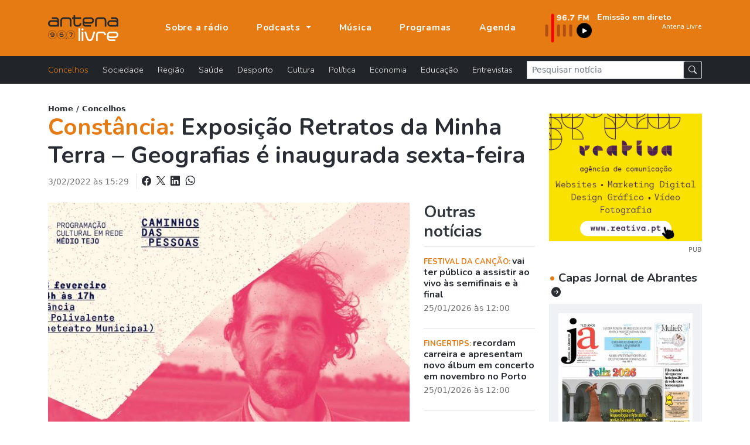

--- FILE ---
content_type: text/html; charset=UTF-8
request_url: https://www.antenalivre.pt/concelhos/exposicao-retratos-da-minha-terra-geografias-e-inaugurada-sexta-feira
body_size: 8122
content:
<!DOCTYPE html>
<html lang="pt">
<head>
   <!-- Google tag (gtag.js) -->
   <script async src="https://www.googletagmanager.com/gtag/js?id=G-QN6G8GCMXS"></script>
   <script>
      window.dataLayer = window.dataLayer || [];
      function gtag(){dataLayer.push(arguments);}
      gtag('js', new Date());
      
      gtag('config', 'G-QN6G8GCMXS');
   </script>
   <!-- Google Tag Manager -->
   <script>(function(w,d,s,l,i){w[l]=w[l]||[];w[l].push({'gtm.start':
      new Date().getTime(),event:'gtm.js'});var f=d.getElementsByTagName(s)[0],
      j=d.createElement(s),dl=l!='dataLayer'?'&l='+l:'';j.async=true;j.src=
      'https://www.googletagmanager.com/gtm.js?id='+i+dl;f.parentNode.insertBefore(j,f);
   })(window,document,'script','dataLayer','GTM-KCZXZ96');</script>
   <!-- End Google Tag Manager -->
   
   <title>Constância:  Exposição Retratos da Minha Terra – Geografias é inaugurada sexta-feira  </title>
   <meta charset="utf-8">
   <meta name="viewport" content="width=device-width, initial-scale=1, shrink-to-fit=no">
   <meta name="description" content='A partir de amanhã, 4 de fevereiro e até ao próximo dia 18, a Sala Polivalente do Cineteatro Municipal de... - Jornal de Abrantes '>
   <meta name="author" content="Bild Corp">
   <link rel="shortcut icon" href="/favicon.ico" type="image/x-icon">
   <link rel="icon" href="/favicon.ico" type="image/x-icon">
   <link rel="preconnect" href="https://fonts.googleapis.com">
   <link rel="preconnect" href="https://fonts.gstatic.com" crossorigin>
   <link href="https://fonts.googleapis.com/css2?family=Nunito:wght@300;700;900&display=swap" rel="stylesheet">
   <link href="/assets/bootstrap-5.1.1/bootstrap.min.css" rel="stylesheet">
   <link rel="stylesheet" href="/assets/bootstrap-5.1.1/bootstrap-icons.css">
   <link href="/assets/fancybox-4.0/fancybox.min.css" rel="stylesheet">
   <link href="/assets/css/styles.min.css" rel="stylesheet">
      <meta property="og:url" content="https://www.antenalivre.pt/concelhos/exposicao-retratos-da-minha-terra-geografias-e-inaugurada-sexta-feira/" />
<meta property="og:type" content="website" />
<meta property="og:title" content='Constância:  Exposição Retratos da Minha Terra – Geografias é inaugurada sexta-feira  ' />
<meta property="og:description" content='A partir de amanhã, 4 de fevereiro e até ao próximo dia 18, a Sala Polivalente do Cineteatro Municipal de... - Jornal de Abrantes ' />
<meta property="og:image" content="https://www.antenalivre.pt/pic/850x460/_retratos_geografias1_61fbf4e04f2f1.jpg" />
<meta property="og:image:width" content="850" />   <script type="application/ld+json">
   {"@context":"https://schema.org","@type":"NewsArticle","description":"A partir de amanhã, 4 de fevereiro e até ao próximo dia 18, a Sala Polivalente do Cineteatro Municipal de Constância recebe o projeto Retratos da...","image":{"@type":"ImageObject","url":"//antenalivre.pt/pic/850x460/_retratos_geografias1_61fbf4e04f2f1.jpg","height":"460","width":"850"},"mainEntityOfPage":{"@type":"WebPage","@id":"https://www.antenalivre.pt/concelhos/exposicao-retratos-da-minha-terra-geografias-e-inaugurada-sexta-feira"},"potentialAction":{"@type":"SearchAction","query-input":"required name=search_term_string"},"url":"https://www.antenalivre.pt/concelhos/exposicao-retratos-da-minha-terra-geografias-e-inaugurada-sexta-feira","author":{"@type":"Person","name":"Jornal de Abrantes","url":"//antenalivre.pt"},"dateCreated":"2022-02-03 15:29:00","dateModified":"2022-02-03 15:29:00","datePublished":"2022-02- 3 às 15:29","hasPart":{"@type":"WebPageElement","isAccessibleForFree":true,"cssSelector":".paywall"},"headline":"Exposição Retratos da Minha Terra – Geografias é inaugurada sexta-feira","inLanguage":"pt_pt","isAccessibleForFree":true,"publisher":{"@type":"Organization","name":"Jornal de Abrantes","logo":{"@type":"ImageObject","url":"//antenalivre.pt/imgs/logotipo.png","height":"69","width":"180"}},"thumbnailUrl":"//antenalivre.pt/pic/200x145/_retratos_geografias1_61fbf4e04f2f1.jpg","articleSection":"Concelhos"}
</script>
</head>
<body>
   
   <!-- Google Tag Manager (noscript) -->
   <noscript><iframe src="https://www.googletagmanager.com/ns.html?id=GTM-KCZXZ96"
      height="0" width="0" style="display:none;visibility:hidden"></iframe>
   </noscript>
   <!-- End Google Tag Manager (noscript) -->
   
   <div id="notifications" class="shadow rounded bg-light position-fixed p-4" style="top: 100px; right: 50px;">
      <div class="d-flex align-items-center">
         <img src="/logo_push.png" alt="Antena Livre" title="Antena Livre" width="75" height="75" class="me-3">
         <div class="d-flex flex-column">
            <span style="font-weight: 500;">Deseja receber notificações?</span>
            <div class="d-flex align-items-center mt-2">
               <button onclick="deactivateNotifications()" class="bg-transparent border-0 me-2" style="font-weight: 500;">Não</button>
               <button onclick="activateNotifications()" class="bgNegro hover:bg-primary border-0 rounded py-1 px-3 text-white">Sim</button>
            </div>
         </div>
      </div>
   </div>
   
   <nav class="navbar navbar-expand-lg navbar-dark fixed-top" id="mainNav" aria-label="Menu principal">
   <div class="container justify-content-start">
      <a class="navbar-brand" href="https://www.antenalivre.pt" >
         <img src="/img/logo-v1.svg" width="120" alt="Logotipo Antena Livre">
      </a>
      
      <a href="https://www.antenalivre.pt/emissao-fm">
         <img src="/img/897fm.png" class="img-fluid d-block d-lg-none" alt="Ouvir Rádio Antena Livre" width="90">
      </a>
      
      <div class="navbar-collapse navbar-mobile-hide" id="navbarResponsive">
         <ul class="py-4 navbar-nav ms-lg-5 py-lg-0 ">
                        <li class="nav-item d-block d-lg-none">
               <a href="https://www.antenalivre.pt/concelhos" class="nav-link  active " title="Notícias sobre: Concelhos" >
                  Concelhos <i class="float-right mt-1 mr-3 fas fa-angle-right d-block d-lg-none"></i>
               </a>
            </li>  
                        <li class="nav-item d-block d-lg-none">
               <a href="https://www.antenalivre.pt/sociedade" class="nav-link " title="Notícias sobre: Sociedade" >
                  Sociedade <i class="float-right mt-1 mr-3 fas fa-angle-right d-block d-lg-none"></i>
               </a>
            </li>  
                        <li class="nav-item d-block d-lg-none">
               <a href="https://www.antenalivre.pt/regiao" class="nav-link " title="Notícias sobre: Região" >
                  Região <i class="float-right mt-1 mr-3 fas fa-angle-right d-block d-lg-none"></i>
               </a>
            </li>  
                        <li class="nav-item d-block d-lg-none">
               <a href="https://www.antenalivre.pt/saude" class="nav-link " title="Notícias sobre: Saúde" >
                  Saúde <i class="float-right mt-1 mr-3 fas fa-angle-right d-block d-lg-none"></i>
               </a>
            </li>  
                        <li class="nav-item d-block d-lg-none">
               <a href="https://www.antenalivre.pt/desporto" class="nav-link " title="Notícias sobre: Desporto" >
                  Desporto <i class="float-right mt-1 mr-3 fas fa-angle-right d-block d-lg-none"></i>
               </a>
            </li>  
                        <li class="nav-item d-block d-lg-none">
               <a href="https://www.antenalivre.pt/cultura" class="nav-link " title="Notícias sobre: Cultura" >
                  Cultura <i class="float-right mt-1 mr-3 fas fa-angle-right d-block d-lg-none"></i>
               </a>
            </li>  
                        <li class="nav-item d-block d-lg-none">
               <a href="https://www.antenalivre.pt/politica" class="nav-link " title="Notícias sobre: Política" >
                  Política <i class="float-right mt-1 mr-3 fas fa-angle-right d-block d-lg-none"></i>
               </a>
            </li>  
                        <li class="nav-item d-block d-lg-none">
               <a href="https://www.antenalivre.pt/economia" class="nav-link " title="Notícias sobre: Economia" >
                  Economia <i class="float-right mt-1 mr-3 fas fa-angle-right d-block d-lg-none"></i>
               </a>
            </li>  
                        <li class="nav-item d-block d-lg-none">
               <a href="https://www.antenalivre.pt/educacao" class="nav-link " title="Notícias sobre: Educação" >
                  Educação <i class="float-right mt-1 mr-3 fas fa-angle-right d-block d-lg-none"></i>
               </a>
            </li>  
                        <li class="nav-item d-block d-lg-none">
               <a href="https://www.antenalivre.pt/entrevistas" class="nav-link " title="Notícias sobre: Entrevistas" >
                  Entrevistas <i class="float-right mt-1 mr-3 fas fa-angle-right d-block d-lg-none"></i>
               </a>
            </li>  
                        <li class="nav-item">
               <a class="nav-link " href="https://www.antenalivre.pt/sobre-a-radio" >
                  Sobre a rádio
               </a>
            </li>
            
            <li class="nav-item dropdown">
               <a class="nav-link dropdown-toggle " href="#" id="navbarPodcastDropdownMenuLink" role="button" data-bs-toggle="dropdown" aria-expanded="false">
                  Podcasts
               </a>
               <ul class="dropdown-menu dropdown-menu-dark" aria-labelledby="navbarPodcastDropdownMenuLink">
                  <li>
                     <a class="dropdown-item " href="https://www.antenalivre.pt/podcasts/programacao" >Programação</a>
                  </li>
                  <li>
                     <a class="dropdown-item " href="https://www.antenalivre.pt/podcasts/informacao-antena-livre" >Informação</a>
                  </li>
                  <li>
                     <a class="dropdown-item " href="/podcasts/rubricas" >Rubricas</a>
                  </li>
                  <li>
                     <a class="dropdown-item " href="/podcasts/opiniao" >Opinião</a>
                  </li>
               </ul>
            </li>
            
            <li class="nav-item">
               <a class="nav-link " href="https://www.antenalivre.pt/musica" >Música</a>
            </li>
            <li class="nav-item">
               <a class="nav-link " href="https://www.antenalivre.pt/programas" >Programas</a>
            </li>
            <li class="nav-item">
               <a class="nav-link " href="https://www.antenalivre.pt/agenda">Agenda</a>
            </li>
         </ul>
         

         <div class="ms-auto radioFrequencia d-none d-lg-block">
            <div class="row locucao-continua g-1">
	<div class=" col-lg-4 ">
		<a href="https://www.antenalivre.pt/emissao-fm" target="_blank">
			<div class="position-relative h-100">
									<img src="/img/897fm.png" class="img-fluid" alt="Ouvir rádio Antena Livre 96.7">
							</div>
		</a>
	</div>
	<div class="text-white  col-lg-8 ">

		<a href="https://www.antenalivre.pt/emissao-fm" target="_blank">

						<div class="googleFont text-white fsize0_9rem fw700">
				Emissão em direto
			</div>
			
						<marquee direction="left" scrollamount="2" align="center" width="100%" height="30">
				<iframe src="//www.antenalivre.pt/live/index.php" height="30" width="500px" class="googleFont fw300 fsize0_9rem" scrolling="no" frameborder="0"></iframe>
			</marquee>
			
			
					</a>

	</div>
</div>
         </div>

         
      </div>
      
      <div class="mobile-nav-toggle open d-block d-lg-none" >
         <span class="icon-bar"></span>
         <span class="icon-bar"></span>
         <span class="icon-bar"></span>
      </div>


   </div>
</nav>







<nav class="navbar navbar-dark bg-dark navbar-expand navbarCategorias  d-lg-block" aria-label="Menu Categoria das notícias">
   <div class="container">
      
      <div class="collapse navbar-collapse" id="navbarsExample05">
         <ul class="mb-2 navbar-nav me-auto mb-lg-0">
                        <li class="nav-item">
               <a href="https://www.antenalivre.pt/concelhos" class="nav-link  active " title="Notícias sobre: Concelhos" >
                  Concelhos <i class="float-right mt-1 mr-3 fas fa-angle-right d-block d-lg-none"></i>
               </a>
            </li>  
                        <li class="nav-item">
               <a href="https://www.antenalivre.pt/sociedade" class="nav-link " title="Notícias sobre: Sociedade" >
                  Sociedade <i class="float-right mt-1 mr-3 fas fa-angle-right d-block d-lg-none"></i>
               </a>
            </li>  
                        <li class="nav-item">
               <a href="https://www.antenalivre.pt/regiao" class="nav-link " title="Notícias sobre: Região" >
                  Região <i class="float-right mt-1 mr-3 fas fa-angle-right d-block d-lg-none"></i>
               </a>
            </li>  
                        <li class="nav-item">
               <a href="https://www.antenalivre.pt/saude" class="nav-link " title="Notícias sobre: Saúde" >
                  Saúde <i class="float-right mt-1 mr-3 fas fa-angle-right d-block d-lg-none"></i>
               </a>
            </li>  
                        <li class="nav-item">
               <a href="https://www.antenalivre.pt/desporto" class="nav-link " title="Notícias sobre: Desporto" >
                  Desporto <i class="float-right mt-1 mr-3 fas fa-angle-right d-block d-lg-none"></i>
               </a>
            </li>  
                        <li class="nav-item">
               <a href="https://www.antenalivre.pt/cultura" class="nav-link " title="Notícias sobre: Cultura" >
                  Cultura <i class="float-right mt-1 mr-3 fas fa-angle-right d-block d-lg-none"></i>
               </a>
            </li>  
                        <li class="nav-item">
               <a href="https://www.antenalivre.pt/politica" class="nav-link " title="Notícias sobre: Política" >
                  Política <i class="float-right mt-1 mr-3 fas fa-angle-right d-block d-lg-none"></i>
               </a>
            </li>  
                        <li class="nav-item">
               <a href="https://www.antenalivre.pt/economia" class="nav-link " title="Notícias sobre: Economia" >
                  Economia <i class="float-right mt-1 mr-3 fas fa-angle-right d-block d-lg-none"></i>
               </a>
            </li>  
                        <li class="nav-item">
               <a href="https://www.antenalivre.pt/educacao" class="nav-link " title="Notícias sobre: Educação" >
                  Educação <i class="float-right mt-1 mr-3 fas fa-angle-right d-block d-lg-none"></i>
               </a>
            </li>  
                        <li class="nav-item">
               <a href="https://www.antenalivre.pt/entrevistas" class="nav-link " title="Notícias sobre: Entrevistas" >
                  Entrevistas <i class="float-right mt-1 mr-3 fas fa-angle-right d-block d-lg-none"></i>
               </a>
            </li>  
                     </ul>
         <form method="post" action="https://www.antenalivre.pt/pesquisa" accept-charset="UTF-8" class="form-inline form-search w-100">
            <input type="hidden" name="_token" value="UEET8aWsvteTG7AvbAvqZm0MiEsxvrav2UaViry7">
            <div class="input-group input-group-sm ">
               <input type="text" name="input-pesquisa"  class="form-control rounded-0" placeholder="Pesquisar notícia" aria-label="Pesquisar notícia">
               <span class="p-0 input-group-text">
                  <button type="submit" class="btn btn-dark btn-sm"><i class="bi bi-search"></i></button>
               </span>
            </div>
         </form>
      </div>
   </div>
</nav>     
   
<div class="container">
   
      
   <div class="row pb-5">
      
      <div class="col-lg-8 col-xl-9">
         <div class="fsize0_8rem fw600">
            <a href="https://www.antenalivre.pt">Home</a> /
            <a href="https://www.antenalivre.pt/concelhos">Concelhos</a>
         </div>
         <h1 class="mb-2 fw700 text-dark ">
                        <span class="text-primary">Constância: </span>    
            Exposição Retratos da Minha Terra – Geografias é inaugurada sexta-feira
         </h1> 
         
         <div class="mb-2 pb-3 ">
            <span class="text-muted fsize0_9rem"> 3/02/2022 às 15:29</span>
            
            <div class="fw500 d-block d-lg-inline-block ms-2 ps-2 border-start text-dark text-lg-end">
               
               <a class="text-dark" href="https://www.facebook.com/sharer/sharer.php?u=https://www.antenalivre.pt/concelhos/exposicao-retratos-da-minha-terra-geografias-e-inaugurada-sexta-feira"  target="_blank" rel="noopener" title="Partilhar notícia no Facebook">
                  <i class="bi bi-facebook fsize1rem"></i> 
               </a>
               
               <a href="https://twitter.com/share?url=https://www.antenalivre.pt/concelhos/exposicao-retratos-da-minha-terra-geografias-e-inaugurada-sexta-feira"  target="_blank" rel="noopener" title="Partilhar notícia no X">
                  <img src="/img/logoX-black.png" width="15" alt="Partilhar no X " class="mx-1 mb-1">
               </a>
               
               
               <a class="text-dark" href="https://www.linkedin.com/shareArticle?mini=true&url=https://www.antenalivre.pt/concelhos/exposicao-retratos-da-minha-terra-geografias-e-inaugurada-sexta-feira&title=Exposição Retratos da Minha Terra – Geografias é inaugurada sexta-feira&summary=A partir de amanhã, 4 de fevereiro e até ao próximo dia 18, a Sala Polivalente do Cineteatro Municipal de...&source=" target="_blank" title="Partilhar notícia no Linkedin" >
                  <i class="bi bi-linkedin fsize1rem"></i>
               </a>
               
               
               <a class="text-dark" href="whatsapp://send?text=https://www.antenalivre.pt/concelhos/exposicao-retratos-da-minha-terra-geografias-e-inaugurada-sexta-feira" title="Enviar notícia pelo whatsapp">
                  <i class="bi bi-whatsapp ms-1 fsize1rem"></i>
               </a>
               
            </div>
            
         </div>
         
         
         <div class="row">
            <div class="col-12 col-xl-9 article-new-content">
               					
						<div class="text-center">
														<a href="/pic/_retratos_geografias1_61fbf4e04f2f1.jpg" data-fancybox="img-capa" data-caption="">
															<img src="/pic/850x460/_retratos_geografias1_61fbf4e04f2f1.jpg" class="w-100 img-cover big-img-noticia sm" alt="Exposição Retratos da Minha Terra – Geografias é inaugurada sexta-feira" height="500" />
							</a>
						</div>
						
												
                              
               <div class="my-3">
                  <p class="Normal"><span class="tm5">A partir de amanhã, 4 de fevereiro e até ao próximo dia 18, a Sala Polivalente do Cineteatro Municipal de Constância recebe o projeto Retratos da Minha Terra – Geografias, por Augusto Brázio, uma exposição que abarca um conjunto de 30 fotografias, com 34 rostos de gentes das nossas terras, cuja inauguração está agendada para as 17h00.</span></p>
<p class="Normal"><span class="tm5">A exposição que agora se apresenta ao público é o resultado de um trabalho efetuado no passado mês de setembro, pelo fotógrafo Augusto Brázio. Trata-se de «uma galeria de retratos, num registo documental, onde se pretende fazer uma reflexão sobre o individuo e o seu quotidiano, as ligações com os sítios que habita, trabalha e se diverte».</span></p>
<p class="Normal"><span class="tm5">Através de uma recolha eclética de indivíduos, o autor constrói uma galeria de retratos que levantam questões de pertença, identidade e território.</span></p>
<p class="Normal"><span class="tm5">Retratos da Minha Terra – Geografias, vai estar aberta ao público todos os dias, das 14h00 às 17h00.</span></p>
<p class="Normal"><span class="tm5">A exposição Retratos da Minha Terra – Geografias é promovida pelo Município de Constância e pela Comunidade Intermunicipal do Médio Tejo, no âmbito do Caminhos das Pessoas, um projeto cofinanciado pelo Centro 2020, Portugal 2020 e União Europeia, através do FEDER.</span></p>
<p class="Normal"> </p> 
                                 </div>
               
               
                              
               
               
                              
               
               <div class="my-3">
                  <div class="d-block fw700 fsize0_9rem mb-2">
                     Partilhar nas redes sociais:
                  </div>
                  <a href="https://www.facebook.com/sharer/sharer.php?u=https://www.antenalivre.pt/concelhos/exposicao-retratos-da-minha-terra-geografias-e-inaugurada-sexta-feira"  target="_blank" rel="noopener" title="Partilhar notícia no Facebook">
                     <i class="bi bi-facebook fsize1_5rem"></i> 
                  </a>
                  
                  <a href="https://twitter.com/share?url=https://www.antenalivre.pt/concelhos/exposicao-retratos-da-minha-terra-geografias-e-inaugurada-sexta-feira"  target="_blank" rel="noopener" title="Partilhar notícia no X">
                     <img src="/img/logoX-black.png" width="20" alt="Partilhar no X " class="mx-1 mb-2">
                  </a>
                  
                  <a href="https://www.linkedin.com/shareArticle?mini=true&url=https://www.antenalivre.pt/concelhos/exposicao-retratos-da-minha-terra-geografias-e-inaugurada-sexta-feira&title=Exposição Retratos da Minha Terra – Geografias é inaugurada sexta-feira&summary=A partir de amanhã, 4 de fevereiro e até ao próximo dia 18, a Sala Polivalente do Cineteatro Municipal de...&source=" target="_blank" title="Partilhar notícia no Linkedin" >
                     <i class="bi bi-linkedin fsize1_5rem"></i>
                  </a>
                  
                  
                  <a href="whatsapp://send?text=https://www.antenalivre.pt/concelhos/exposicao-retratos-da-minha-terra-geografias-e-inaugurada-sexta-feira" title="Enviar notícia pelo whatsapp">
                     <i class="bi bi-whatsapp ms-1 fsize1_5rem"></i>
                  </a>
                  
               </div>
               
                              <div class="my-4 my-xl-5 border-top border-2 py-3">
                  <div class=" fsize0_9rem fw600 mb-2 pe-2">
                     Palavras chave:
                  </div>
                                                      <a href="https://www.antenalivre.pt/tag/Const%C3%A2ncia" class="btn btn-dark btn-sm rounded-pill text-light px-4 mb-1 ">
                     Constância
                  </a>   
                                                                        <a href="https://www.antenalivre.pt/tag/%20Cineteatro" class="btn btn-dark btn-sm rounded-pill text-light px-4 mb-1 ">
                      Cineteatro
                  </a>   
                                                                        <a href="https://www.antenalivre.pt/tag/%20exposi%C3%A7%C3%A3o%20fotografia" class="btn btn-dark btn-sm rounded-pill text-light px-4 mb-1 ">
                      exposição fotografia
                  </a>   
                                                                        <a href="https://www.antenalivre.pt/tag/%20Caminhos%20das%20Pessoas" class="btn btn-dark btn-sm rounded-pill text-light px-4 mb-1 ">
                      Caminhos das Pessoas
                  </a>   
                                                                        <a href="https://www.antenalivre.pt/tag/%20CIMT" class="btn btn-dark btn-sm rounded-pill text-light px-4 mb-1 ">
                      CIMT
                  </a>   
                                                   </div>
                              
            </div>
            
            
            
            <div class="col-12 col-xl-3 ">
               
               <h2 class="h3 mb-0 border-bottom pb-2 fw700">
                  Outras notícias
               </h2>
               
                              <div class="border-bottom">
                  <div class="my-3 item-noticia-borderBottom fsize1rem pb-2">
                     <a href="https://www.antenalivre.pt/concelhos/vai-ter-publico-a-assistir-ao-vivo-as-semifinais-e-a-final" title="Ler notícia: vai ter público a assistir ao vivo às semifinais e à final" class="">
                        
                        <p class="mb-1 fsize1rem fw700 googleFont">
                           <span class="text-uppercase text-primary fsize0_8rem fw700">
                                                            FESTIVAL DA CANÇÃO: 
                                                         </span>
                           vai ter público a assistir ao vivo às semifinais e à final
                        </p>
                        <small class="text-muted d-block">
                           25/01/2026 às 12:00  
                        </small>
                     </a>
                  </div>
               </div>
                              <div class="border-bottom">
                  <div class="my-3 item-noticia-borderBottom fsize1rem pb-2">
                     <a href="https://www.antenalivre.pt/concelhos/recordam-carreira-e-apresentam-novo-album-em-concerto-em-novembro-no-porto" title="Ler notícia: recordam carreira e apresentam novo álbum em concerto em novembro no Porto" class="">
                        
                        <p class="mb-1 fsize1rem fw700 googleFont">
                           <span class="text-uppercase text-primary fsize0_8rem fw700">
                                                            FINGERTIPS: 
                                                         </span>
                           recordam carreira e apresentam novo álbum em concerto em novembro no Porto
                        </p>
                        <small class="text-muted d-block">
                           25/01/2026 às 12:00  
                        </small>
                     </a>
                  </div>
               </div>
                              <div class="border-bottom">
                  <div class="my-3 item-noticia-borderBottom fsize1rem pb-2">
                     <a href="https://www.antenalivre.pt/concelhos/apresentam-cancoes-nunca-antes-tocadas-ao-vivo-em-concerto-em-lisboa-em-marco" title="Ler notícia: apresentam canções «nunca antes tocadas ao vivo» em concerto em Lisboa em março" class="">
                        
                        <p class="mb-1 fsize1rem fw700 googleFont">
                           <span class="text-uppercase text-primary fsize0_8rem fw700">
                                                            UHF: 
                                                         </span>
                           apresentam canções «nunca antes tocadas ao vivo» em concerto em Lisboa em março
                        </p>
                        <small class="text-muted d-block">
                           25/01/2026 às 12:00  
                        </small>
                     </a>
                  </div>
               </div>
                              <div class="border-bottom">
                  <div class="my-3 item-noticia-borderBottom fsize1rem pb-2">
                     <a href="https://www.antenalivre.pt/concelhos/dez-distritos-de-portugal-continental-sob-aviso-laranja-devido-a-chuva-e-ondulacao" title="Ler notícia: Dez distritos de Portugal Continental sob aviso laranja devido à chuva e ondulação" class="">
                        
                        <p class="mb-1 fsize1rem fw700 googleFont">
                           <span class="text-uppercase text-primary fsize0_8rem fw700">
                                                            IPMA: 
                                                         </span>
                           Dez distritos de Portugal Continental sob aviso laranja devido à chuva e ondulação
                        </p>
                        <small class="text-muted d-block">
                           25/01/2026 às 10:13  
                        </small>
                     </a>
                  </div>
               </div>
                              <div class="border-bottom">
                  <div class="my-3 item-noticia-borderBottom fsize1rem pb-2">
                     <a href="https://www.antenalivre.pt/concelhos/aqui-ha-aves-no-barquinha-parque-assinala-dia-mundial-das-zonas-humidas" title="Ler notícia: «Aqui há Aves!» no Barquinha Parque assinala Dia Mundial das Zonas Húmidas" class="">
                        
                        <p class="mb-1 fsize1rem fw700 googleFont">
                           <span class="text-uppercase text-primary fsize0_8rem fw700">
                                                            VN Barquinha: 
                                                         </span>
                           «Aqui há Aves!» no Barquinha Parque assinala Dia Mundial das Zonas Húmidas
                        </p>
                        <small class="text-muted d-block">
                           25/01/2026 às 10:03  
                        </small>
                     </a>
                  </div>
               </div>
                              <div class="border-bottom">
                  <div class="my-3 item-noticia-borderBottom fsize1rem pb-2">
                     <a href="https://www.antenalivre.pt/concelhos/caudais-sobem-o-e-levam-a-ativacao-do-plano-cheias-da-bacia-do-tejo" title="Ler notícia: Caudais sobem e levam à ativação do Plano Cheias da Bacia do Tejo" class="">
                        
                        <p class="mb-1 fsize1rem fw700 googleFont">
                           <span class="text-uppercase text-primary fsize0_8rem fw700">
                                                            Proteção Civil: 
                                                         </span>
                           Caudais sobem e levam à ativação do Plano Cheias da Bacia do Tejo
                        </p>
                        <small class="text-muted d-block">
                           24/01/2026 às 12:43  
                        </small>
                     </a>
                  </div>
               </div>
                              
               
               
               
            </div>
         </div>       
         
      </div>
      
      <div class="col-lg-4 col-xl-3">
         <div class="my-3 text-center">
   <a href="https://www.reativa.pt/apoio-para-transicao-digital-coaching-4-0" title="Reativa - Agência de Comunicação" target="_blank" rel="noopener noreferrer" class="mrec-follow">
      <img src="/pic/_pub_669a7c7585104.gif" alt="" class="img-fluid">
   </a>
   <div class="text-end font-site">
      <small class="fsize0_7rem text-muted">PUB</small>
   </div>   
</div> 





<a href="https://www.antenalivre.pt/capas-jornal-de-abrantes" class="d-block mt-4">
   <h5 class="mb-2 fw700">
      <span class="text-primary">&bull;</span> Capas Jornal de Abrantes
      <i class="bi bi-arrow-right-circle-fill ms-1 fsize1rem"></i>
   </h5>
</a>
<div class="itemCapa p-1 p-xl-3">
   <a href="//www.antenalivre.pt/pic/850x460/_01_695bab86b5045.jpg" title="Ampliar capa de jornal" class="fancybox" data-fancybox="single" data-caption="Jornal de Abrantes - janeiro 2026">
      <div class="imgContent text-center">
         <button class="btn btn-dark rounded-pill">
            <i class="bi bi-zoom-in"></i>
         </button>
         <img src="//www.antenalivre.pt/pic/300x200/_01_695bab86b5045.jpg"  class="img-fluid img-opacity"  alt="Jornal de Abrantes - janeiro 2026" title="Jornal de Abrantes - janeiro 2026">   
      </div>
   </a>
   <div class="py-2 fsize0_7rem fw700 border-bottom text-center text-uppercase">Jornal de Abrantes - janeiro 2026</div>
   <div class="d-flex justify-content-between">
      <a href="//jornaldeabrantes.sapo.pt" title="Ver página de internet" class="w-50 googleFont fsize0_9rem py-2 text-center btn btn-outline-dark rounded-0" target="_blank">
         <i class="bi bi-box-arrow-up-right"></i> www 
      </a>
      <a href="https://mediaon.com.pt/redacao/2026/01/JA_janeiro_web.pdf" target="_blank" rel="noopener" title="Ler edição online do Jornal de Abrantes" class="w-50 googleFont fsize0_9rem py-2 text-center btn btn-outline-dark rounded-0">
         <i class="bi bi-box-arrow-up-right"></i> Ler edição
      </a>
   </div>
</div>



      </div>
      
      
      
   </div>
   
</div>

   
   <footer class="footer">
   
   <div class="container">
      <div class="row ">
         <div class="col-lg-4 col-xl-3 ">
            <div class="bg-primary py-5 h-100">
               <img src="/img/logo-v1.svg" class="d-none d-lg-block" width="120" alt="Logotipo Antena Livre">
               <div class="d-block d-lg-none col-12 h6 fw700 mb-4 ls-1 text-uppercase border-bottom pb-2">
                  Antena Livre
               </div>
               <div class="mt-4">
                                                      <a href="https://www.antenalivre.pt/sobre-a-radio" class="d-block mb-2 " >
                     Apresentação
                  </a>
                                                                        <a href="https://www.antenalivre.pt/info/estatuto-editorial" class="d-block mb-2 " >
                     Estatuto editorial
                  </a>
                                                                        <a href="https://www.antenalivre.pt/info/detentores-de-capital" class="d-block mb-2 " >
                     Detentores de Capital
                  </a>
                                                                        <a href="https://www.antenalivre.pt/info/fluxos-financeiros" class="d-block mb-2 " >
                     Fluxos Financeiros 2024
                  </a>
                                                                        <a href="https://www.antenalivre.pt/info/politica-de-privacidade" class="d-block mb-2 " >
                     Política de Privacidade
                  </a>
                                                                        <a href="https://www.antenalivre.pt/info/termos-de-utilizacao" class="d-block mb-2 " >
                     Termos de utilização
                  </a>
                                                      
                  <a href="https://www.antenalivre.pt/contactos" class="d-block mb-2 " >Contactos</a>
                  
                  <div class="mt-3">
                     <a href="https://www.facebook.com/radioantenalivre/" class="link-light" target="_blank" rel="noopener noreferrer" title="Seguir Antena Livre no Facebook">
                        <i class="bi bi-facebook fsize1_5rem mt-3 text-light"></i>
                     </a>
                  </div>
               </div>
            </div>
         </div>
         
         <div class="col-lg-8 bgNegro pt-5 pb-4">
            <div class="row">
               <div class="col-lg-9 col-xl-8">
                  <div class="col-12 h6 fw700 mb-4 ls-1 text-uppercase border-bottom pb-2">
                     A nossa programação
                  </div>
                  <div class="row">
                                          <div class="col-6 mb-3">
                        <a href="https://www.antenalivre.pt/programas/edicao-da-manha" class="text-uppercase" >
                           EDIÇÃO DA MANHÃ
                        </a>
                     </div>
                                          <div class="col-6 mb-3">
                        <a href="https://www.antenalivre.pt/programas/central-de-escuta" class="text-uppercase" >
                           CENTRAL DE ESCUTA
                        </a>
                     </div>
                                          <div class="col-6 mb-3">
                        <a href="https://www.antenalivre.pt/programas/coolsound" class="text-uppercase" >
                           COOL SOUND
                        </a>
                     </div>
                                          <div class="col-6 mb-3">
                        <a href="https://www.antenalivre.pt/programas/dance-power" class="text-uppercase" >
                           DANCE POWER
                        </a>
                     </div>
                                          <div class="col-6 mb-3">
                        <a href="https://www.antenalivre.pt/programas/radio-aurora" class="text-uppercase" >
                           RÁDIO AURORA
                        </a>
                     </div>
                                          <div class="col-6 mb-3">
                        <a href="https://www.antenalivre.pt/programas/disto-e-daquilo" class="text-uppercase" >
                           DISTO & DAQUILO
                        </a>
                     </div>
                                          <div class="col-6 mb-3">
                        <a href="https://www.antenalivre.pt/programas/best-of" class="text-uppercase" >
                           BEST OF
                        </a>
                     </div>
                                          <div class="col-6 mb-3">
                        <a href="https://www.antenalivre.pt/programas/mundo-maravilhoso-joana-ramos" class="text-uppercase" >
                           MUNDO MARAVILHOSO
                        </a>
                     </div>
                                          <div class="col-6 mb-3">
                        <a href="https://www.antenalivre.pt/programas/antena-desportiva" class="text-uppercase" >
                           Antena Desportiva
                        </a>
                     </div>
                                          <div class="col-6 mb-3">
                        <a href="https://www.antenalivre.pt/programas/na-era-do-vinil" class="text-uppercase" >
                           NA ERA DO VINIL
                        </a>
                     </div>
                                          <div class="col-6 mb-3">
                        <a href="https://www.antenalivre.pt/programas/powerplay" class="text-uppercase" >
                           POWERPLAY
                        </a>
                     </div>
                                          <div class="col-6 mb-3">
                        <a href="https://www.antenalivre.pt/programas/clube-megahertz" class="text-uppercase" >
                           CLUBE MEGAHERTZ
                        </a>
                     </div>
                                          <div class="col-6 mb-3">
                        <a href="https://www.antenalivre.pt/programas/a-queda-dos-anjos" class="text-uppercase" >
                           A QUEDA DOS ANJOS
                        </a>
                     </div>
                                          <div class="col-6 mb-3">
                        <a href="https://www.antenalivre.pt/programas/calmante" class="text-uppercase" >
                           CALMAMENTE
                        </a>
                     </div>
                                       </div>
               </div>
               
               <div class="col-lg-3 col-xl-3 offset-xl-1 mt-3 mt-lg-0">
                  <div class="col-12 h6 fw700 mb-4 ls-1 text-uppercase border-bottom pb-2">
                     Podcast
                  </div>
                  <div class="col-12">
                                          <a href="https://www.antenalivre.pt/podcasts/programacao" title="Ouvir Programação" class="d-block mb-2" >
                        Programação
                     </a>
                                          <a href="https://www.antenalivre.pt/podcasts/informacao-antena-livre" title="Ouvir Informação Antena Livre" class="d-block mb-2" >
                        Informação Antena Livre
                     </a>
                                          <a href="https://www.antenalivre.pt/podcasts/rubricas" title="Ouvir Rubricas" class="d-block mb-2" >
                        Rubricas
                     </a>
                                          <a href="https://www.antenalivre.pt/podcasts/opiniao" title="Ouvir Opinião" class="d-block mb-2" >
                        Opinião
                     </a>
                                       </div>
                  <div class="col-12 h6 fw700 mb-4 ls-1 text-uppercase border-bottom pt-5 pb-2">
                     Classificados
                  </div>
                  <div class="col-12">
                     
                     <a href="https://www.antenalivre.pt/classificados" title="Ver anúncios" class="d-block mb-2" >
                        Ver anúncios
                     </a>
                     
                     <a href="https://www.antenalivre.pt/classificados/criar-anuncio" title="Criar anúncio" class="d-block mb-2" >
                        Criar anúncio
                     </a>
                     
                  </div>
               </div>
               
            </div>
            
            <div class="row mt-4">
               <div class="col-12 d-flex flex-column flex-sm-row align-items-sm-center">
                  <div class="mb-3 mb-sm-0 me-5">
                     <span class="h6 text-uppercase fw700 d-block mb-0">Instale a nossa app</span>
                     <span style="line-height: 1.2;">Disponível gratuitamente para IPhone e Android</span>
                  </div>
                  <a href="https://play.google.com/store/apps/details?id=pt.justweb.antenalivre" title="Download para Android" target="_blank" class="d-block mb-2 mb-sm-0 me-4">
                     <img src="/img/play-store.png" alt="Download para Android" title="Download para Android" height="40">
                  </a>
                  <a href="https://apps.apple.com/pt/app/id6463491376" title="Download para IPhone" target="_blank">
                     <img src="/img/app-store.png" alt="Download para IPhone" title="Download para IPhone" height="40">
                  </a>
               </div>
            </div>
            
            <div class="row mt-5 justify-content-between fsize0_8rem">
               <div class="col-lg-7 col-xl-7">
                  © 2026 Rádio Antena Livre. Todos os direitos reservados.
               </div>
               <div class="col-lg-5 col-xl-5 text-lg-end">
                  <a href="//www.bild.pt" target="_blank" rel="noopener noreferrer">by bild.pt</a>
               </div>
            </div>
         </div>
      </div>
   </div>
   
</footer>
<!-- END FOOTER -->   
   <script async type="application/javascript"
   src="https://news.google.com/swg/js/v1/swg-basic.js"></script>
   <script>
      (self.SWG_BASIC = self.SWG_BASIC || []).push( basicSubscriptions => {
         basicSubscriptions.init({
            type: "NewsArticle",
            isPartOfType: ["Product"],
            isPartOfProductId: "CAoiEPh7Xyy9txLHX0PLryKPtWo:openaccess",
            clientOptions: { theme: "light", lang: "pt-PT" },
         });
      });
   </script>
   <script src="/assets/js/jquery.min.js"></script>
   <script src="/assets/js/jquery.easing.min.js"></script>
   <script src="/assets/bootstrap-5.1.1/bootstrap.bundle.min.js"></script>
   <script defer src="/assets/fancybox-4.0/fancybox.umd.js" ></script> 
   <script src="/assets/js/scripts.min.js"></script>
   <script src="/assets/push-1.0.9/push.min.js"></script>
   <script type="text/javascript">
      const token = 'UEET8aWsvteTG7AvbAvqZm0MiEsxvrav2UaViry7';
   </script>
   <script src="/assets/js/notifications.js"></script>
   
	
</body>
</html>